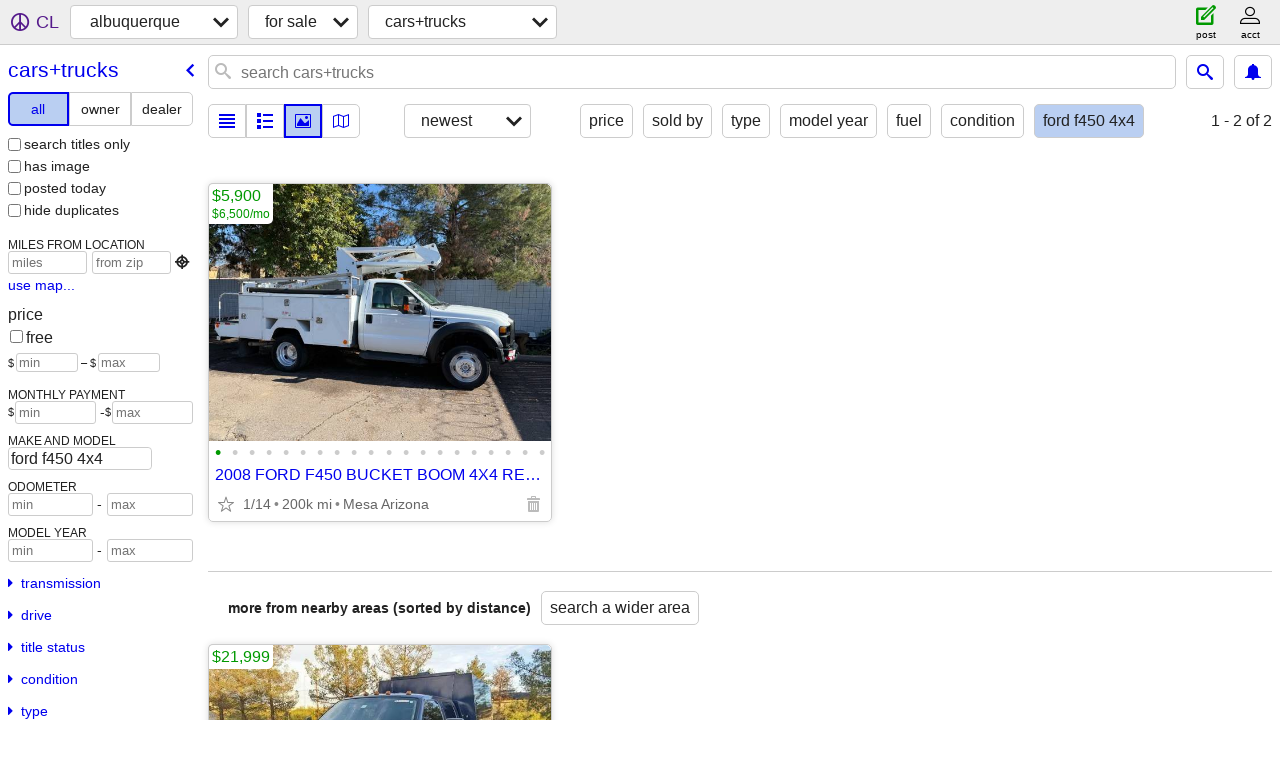

--- FILE ---
content_type: text/html; charset=utf-8
request_url: https://albuquerque.craigslist.org/search/cta?auto_make_model=ford+f450+4x4
body_size: 3099
content:
<!DOCTYPE html>
<html>
<head>
    
	<meta charset="UTF-8">
	<meta http-equiv="X-UA-Compatible" content="IE=Edge">
	<meta name="viewport" content="width=device-width,initial-scale=1">
	<meta property="og:site_name" content="craigslist">
	<meta name="twitter:card" content="preview">
	<meta property="og:title" content="albuquerque cars &amp; trucks for sale - craigslist">
	<meta name="description" content="albuquerque cars &amp; trucks for sale - craigslist">
	<meta property="og:description" content="albuquerque cars &amp; trucks for sale - craigslist">
	<meta property="og:url" content="https://albuquerque.craigslist.org/search/cta">
	<title>albuquerque cars &amp; trucks for sale - craigslist</title>
	<link rel="canonical" href="https://albuquerque.craigslist.org/search/cta">
	<link rel="alternate" href="https://albuquerque.craigslist.org/search/cta" hreflang="x-default">



    <link rel="icon" href="/favicon.ico" id="favicon" />

<script type="application/ld+json" id="ld_searchpage_data" >
    {"@context":"https://schema.org","breadcrumb":{"@context":"https://schema.org","itemListElement":[{"@type":"ListItem","item":"https://albuquerque.craigslist.org","name":"albuquerque.craigslist.org","position":1},{"@type":"ListItem","position":2,"name":"for sale","item":"https://albuquerque.craigslist.org/search/sss"},{"@type":"ListItem","position":3,"item":"https://albuquerque.craigslist.org/search/cta","name":"cars+trucks"}],"@type":"BreadcrumbList"},"description":"Cars & Trucks For Sale in Albuquerque","@type":"SearchResultsPage"}
</script>


<script type="application/ld+json" id="ld_searchpage_results" >
    {"itemListElement":[{"position":"0","item":{"offers":{"availableAtOrFrom":{"geo":{"latitude":33.3887001150511,"longitude":-111.842793998008,"@type":"GeoCoordinates"},"address":{"addressLocality":"Mesa","postalCode":"","addressRegion":"AZ","@type":"PostalAddress","addressCountry":"","streetAddress":""},"@type":"Place"},"@type":"Offer","price":"5900.00","priceCurrency":"USD"},"@context":"http://schema.org","name":"2008 FORD F450 BUCKET BOOM 4X4 READ BELOW GREAT BUY LOW PRICE","image":["https://images.craigslist.org/00g0g_5KO3kTZsPCq_0CI0t2_600x450.jpg","https://images.craigslist.org/00o0o_5XbxUf8nmZH_0CI0t2_600x450.jpg","https://images.craigslist.org/00D0D_8za0TEVeBeB_0CI0t2_600x450.jpg","https://images.craigslist.org/00C0C_eYGOp45Lv7P_0CI0t2_600x450.jpg","https://images.craigslist.org/01414_f5cLZqAu5Bj_0CI0t2_600x450.jpg","https://images.craigslist.org/00y0y_jh18ZqMo0qR_0CI0t2_600x450.jpg","https://images.craigslist.org/00a0a_jITPx4nbDge_0CI0t2_600x450.jpg","https://images.craigslist.org/00D0D_4te8Ui40gV2_0CI0t2_600x450.jpg","https://images.craigslist.org/00x0x_4kV6RproSdp_0CI0t2_600x450.jpg","https://images.craigslist.org/00V0V_a3agdQDOQxP_0CI0t2_600x450.jpg","https://images.craigslist.org/00F0F_gzj6Kdm6jIJ_0CI0t2_600x450.jpg","https://images.craigslist.org/00l0l_jPsFqQEVqm8_0CI0t2_600x450.jpg","https://images.craigslist.org/00x0x_gKweNn4ldgN_0CI0t2_600x450.jpg","https://images.craigslist.org/01212_hHVUbxqQbVp_0CI0t2_600x450.jpg","https://images.craigslist.org/00606_4Kx4keqAm8w_0CI0t2_600x450.jpg","https://images.craigslist.org/00505_dQ3MgPtFBsM_0CI0t2_600x450.jpg","https://images.craigslist.org/00i0i_77K6zDe9E27_0CI0t2_600x450.jpg","https://images.craigslist.org/00z0z_4NHlbQgYWf6_0CI0t2_600x450.jpg","https://images.craigslist.org/00303_eHTkesWflhp_0CI0t2_600x450.jpg","https://images.craigslist.org/00a0a_UY35N9Tmdg_0CI0t2_600x450.jpg"],"@type":"Product","description":""},"@type":"ListItem"}],"@type":"ItemList","@context":"https://schema.org"}
</script>

    <style>
        body {
            font-family: sans-serif;
        }

        #no-js {
            position: fixed;
            z-index: 100000;
            top: 0;
            bottom: 0;
            left: 0;
            right: 0;
            overflow:auto;
            margin: 0;
            background: transparent;
        }

        #no-js h1 {
            margin: 0;
            padding: .5em;
            color: #00E;
            background-color: #cccccc;
        }

        #no-js  p {
            margin: 1em;
        }

        .no-js header,
        .no-js form,
        .no-js .tsb,
        .unsupported-browser header,
        .unsupported-browser form,
        .unsupported-browser .tsb {
            display: none;
        }

        #curtain {
            display: none;
            position: fixed;
            z-index: 9000;
            top: 0;
            bottom: 0;
            left: 0;
            right: 0;
            margin: 0;
            padding: 0;
            border: 0;
            background: transparent;
        }

        .show-curtain #curtain {
            display: block;
        }

        #curtain .cover,
        #curtain .content {
            position: absolute;
            display: block;
            top: 0;
            bottom: 0;
            left: 0;
            right: 0;
            margin: 0;
            padding: 0;
            border: 0;
        }

        #curtain .cover {
            z-index: 1;
            background-color: white;
        }

        .show-curtain #curtain .cover {
            opacity: 0.7;
        }

        .show-curtain.clear #curtain .cover {
            opacity: 0;
        }

        .show-curtain.opaque #curtain .cover {
            opacity: 1;
        }

        #curtain .content {
            z-index: 2;
            background: transparent;
            color: #00E;

            display: flex;
            flex-direction: column;
            justify-content: center;
            align-items: center;
        }

        .unrecoverable #curtain .content,
        .unsupported-browser #curtain .content {
            display: block;
            align-items: start;
        }

        #curtain h1 {
            margin: 0;
            padding: .5em;
            background-color: #cccccc;
        }

        #curtain  p {
            margin: 1em;
            color: black;
        }

        .pacify #curtain .icom-:after {
            content: "\eb23";
        }

        #curtain .text {
            display: none;
        }

        .loading #curtain .text.loading,
        .reading #curtain .text.reading,
        .writing #curtain .text.writing,
        .saving #curtain .text.saving,
        .searching #curtain .text.searching,
        .unrecoverable #curtain .text.unrecoverable,
        .message #curtain .text.message {
            display: block;
        }

        .unrecoverable #curtain .text.unrecoverable {
        }

        @keyframes rotate {
            from {
                transform: rotate(0deg);
            }
            to {
                transform: rotate(359deg);
            }
        }

        .pacify #curtain .icom- {
            font-size: 3em;
            animation: rotate 2s infinite linear;
        }
    </style>

    <style>
        body {
            margin: 0;
            border: 0;
            padding: 0;
        }

        ol.cl-static-search-results, .cl-static-header {
            display:none;
        }

        .no-js ol.cl-static-search-results, .no-js .cl-static-header {
            display:block;
        }
    </style>


</head>

<body  class="no-js"  >



    <div class="cl-content">
        <main>
        </main>
    </div>

    <div id="curtain">
        <div class="cover"></div>
        <div class="content">
            <div class="icom-"></div>
            <div class="text loading">loading</div>
            <div class="text reading">reading</div>
            <div class="text writing">writing</div>
            <div class="text saving">saving</div>
            <div class="text searching">searching</div>
            <div id="curtainText" class="text message"></div>
            <div class="text unrecoverable">
                 <p><a id="cl-unrecoverable-hard-refresh" href="#" onclick="location.reload(true);">refresh the page.</a></p>
             </div>
         </div>
    </div>



    <script>
        (function() {
            try {
                window.onpageshow = function(event) {
                    if (event.persisted && cl.upTime()>1000 && /iPhone/.test(navigator.userAgent)) {
                        window.location.reload();
                    }
                };

                window.addEventListener('DOMContentLoaded', function() {
                    document.body.classList.remove('no-js');
                });
                document.body.classList.remove('no-js');
            } catch(e) {
                console.log(e);
            }
        })();
    </script>

    
     
     <script src="https://www.craigslist.org/static/www/d58afecda5261cb9fcb91b2d144412254d004485.js" crossorigin="anonymous"></script>
     <script>
         window.cl.init(
             'https://www.craigslist.org/static/www/',
             '',
             'www',
             'search',
             {
'defaultLocale': "en_US",
'initialCategoryAbbr': "cta",
'location': {"lon":-106.651,"region":"NM","country":"US","radius":1,"postal":"87190","lat":35.084,"city":"Albuquerque","areaId":50,"url":"albuquerque.craigslist.org"},
'seoLinks': 0
},
             0
         );
     </script>
     

    
    <iframe id="cl-local-storage" src="https://www.craigslist.org/static/www/localStorage-092e9f9e2f09450529e744902aa7cdb3a5cc868d.html" style="display:none;"></iframe>
    


    <script>
        window.cl.specialCurtainMessages = {
            unsupportedBrowser: [
                "We've detected you are using a browser that is missing critical features.",
                "Please visit craigslist from a modern browser."
            ],
            unrecoverableError: [
                "There was an error loading the page."
            ]
        };
    </script>
    <div class="cl-static-header">
        <a href="/">craigslist</a>
            <h1>Cars &amp; Trucks For Sale in Albuquerque</h1>
    </div>

    <ol class="cl-static-search-results">
        <li class="cl-static-hub-links">
            <div>see also</div>
                <p>
                    <a href="https://albuquerque.craigslist.org/search/suvs">
                        SUVs for sale
                    </a>
                </p>
                <p>
                    <a href="https://albuquerque.craigslist.org/search/classic-cars">
                        classic cars for sale
                    </a>
                </p>
                <p>
                    <a href="https://albuquerque.craigslist.org/search/electric-cars">
                        electric cars for sale
                    </a>
                </p>
                <p>
                    <a href="https://albuquerque.craigslist.org/search/pickups-trucks">
                        pickups and trucks for sale
                    </a>
                </p>
        </li>
        <li class="cl-static-search-result" title="2008 FORD F450 BUCKET BOOM 4X4 READ BELOW GREAT BUY LOW PRICE">
            <a href="https://albuquerque.craigslist.org/ctd/d/mesa-2008-ford-f450-bucket-boom-4x4/7908621350.html">
                <div class="title">2008 FORD F450 BUCKET BOOM 4X4 READ BELOW GREAT BUY LOW PRICE</div>

                <div class="details">
                    <div class="price">$5,900</div>
                    <div class="location">
                        Mesa Arizona
                    </div>
                </div>
            </a>
        </li>
    </ol>
</body>
</html>


--- FILE ---
content_type: text/json; charset=UTF-8
request_url: https://albuquerque.craigslist.org/search/field/price?cl_url=https%3A%2F%2Falbuquerque.craigslist.org%2Fsearch%2Fcta%3Fauto_make_model%3Dford%2Bf450%2B4x4
body_size: 57
content:
{"data":{"error":"","values":[5900]}}